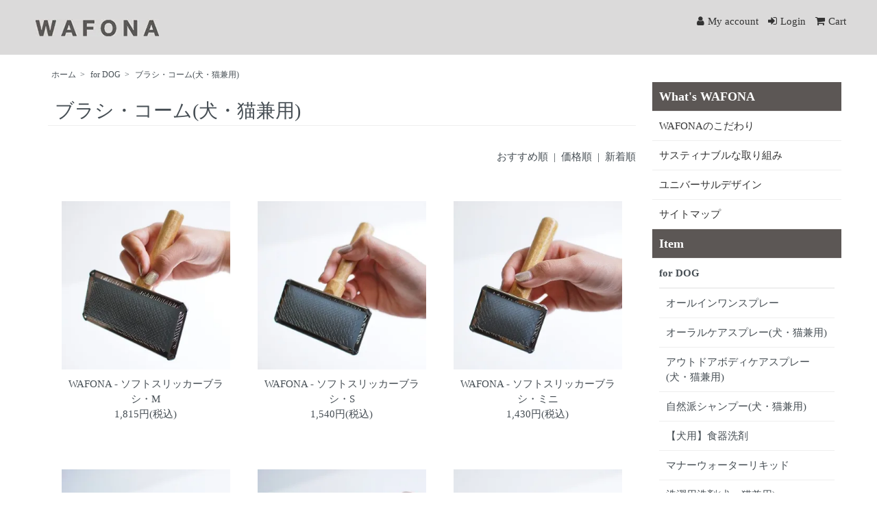

--- FILE ---
content_type: text/html; charset=EUC-JP
request_url: https://www.wafona.com/?mode=cate&cbid=2680388&csid=11&sort=n
body_size: 7528
content:
<!DOCTYPE html PUBLIC "-//W3C//DTD XHTML 1.0 Transitional//EN" "http://www.w3.org/TR/xhtml1/DTD/xhtml1-transitional.dtd">
<html xmlns:og="http://ogp.me/ns#" xmlns:fb="http://www.facebook.com/2008/fbml" xmlns:mixi="http://mixi-platform.com/ns#" xmlns="http://www.w3.org/1999/xhtml" xml:lang="ja" lang="ja" dir="ltr">
<head>
<meta http-equiv="content-type" content="text/html; charset=euc-jp" />
<meta http-equiv="X-UA-Compatible" content="IE=edge,chrome=1" />
<title>ブラシ・コーム(犬・猫兼用) - 100%植物成分の自然派。ペット用（犬・猫）スキンケア、シャンプー、スプレーを販売。WAFONA（ワフォナ）オンラインショップ</title>
<meta name="Keywords" content="ブラシ・コーム(犬・猫兼用),ペット消臭,除菌,ワフォナ,フィトンチッド,アルゴ,ペット口臭,ペットシャンプー,天然植物エキス" />
<meta name="Description" content="100％植物成分。ペットが舐めても安心・安全の消臭・除菌剤「ワフォナ」" />
<meta name="Author" content="株式会社STANDARD" />
<meta name="Copyright" content="株式会社STANDARD" />
<meta http-equiv="content-style-type" content="text/css" />
<meta http-equiv="content-script-type" content="text/javascript" />
<link rel="stylesheet" href="https://www.wafona.com/css/framework/colormekit.css" type="text/css" />
<link rel="stylesheet" href="https://www.wafona.com/css/framework/colormekit-responsive.css" type="text/css" />
<link rel="stylesheet" href="https://img20.shop-pro.jp/PA01300/138/css/16/index.css?cmsp_timestamp=20260108184434" type="text/css" />
<link rel="stylesheet" href="https://img20.shop-pro.jp/PA01300/138/css/16/product_list.css?cmsp_timestamp=20260108184434" type="text/css" />

<link rel="alternate" type="application/rss+xml" title="rss" href="https://www.wafona.com/?mode=rss" />
<link rel="alternate" media="handheld" type="text/html" href="https://www.wafona.com/?mode=cate&cbid=2680388&csid=11&sort=n" />
<link rel="shortcut icon" href="https://img20.shop-pro.jp/PA01300/138/favicon.ico?cmsp_timestamp=20251229055427" />
<script type="text/javascript" src="//ajax.googleapis.com/ajax/libs/jquery/1.7.2/jquery.min.js" ></script>
<meta property="og:title" content="ブラシ・コーム(犬・猫兼用) - 100%植物成分の自然派。ペット用（犬・猫）スキンケア、シャンプー、スプレーを販売。WAFONA（ワフォナ）オンラインショップ" />
<meta property="og:description" content="100％植物成分。ペットが舐めても安心・安全の消臭・除菌剤「ワフォナ」" />
<meta property="og:url" content="https://www.wafona.com?mode=cate&cbid=2680388&csid=11&sort=n" />
<meta property="og:site_name" content="100%植物成分の自然派。ペット用（犬・猫）スキンケア、シャンプー、スプレーを販売。WAFONA（ワフォナ）オンラインショップ" />
<meta property="og:image" content=""/>
<!-- Google Tag Manager -->
<script>(function(w,d,s,l,i){w[l]=w[l]||[];w[l].push({'gtm.start':
new Date().getTime(),event:'gtm.js'});var f=d.getElementsByTagName(s)[0],
j=d.createElement(s),dl=l!='dataLayer'?'&l='+l:'';j.async=true;j.src=
'https://www.googletagmanager.com/gtm.js?id='+i+dl;f.parentNode.insertBefore(j,f);
})(window,document,'script','dataLayer','GTM-MJKTHN74');</script>
<!-- End Google Tag Manager -->

<!-- Google tag (gtag.js) -->
<script async src="https://www.googletagmanager.com/gtag/js?id=G-72YQXQWJMP"></script>
<script>
  window.dataLayer = window.dataLayer || [];
  function gtag(){dataLayer.push(arguments);}
  gtag('js', new Date());

  gtag('config', 'G-72YQXQWJMP');
</script>
<script>
  var Colorme = {"page":"product_list","shop":{"account_id":"PA01300138","title":"100%\u690d\u7269\u6210\u5206\u306e\u81ea\u7136\u6d3e\u3002\u30da\u30c3\u30c8\u7528\uff08\u72ac\u30fb\u732b\uff09\u30b9\u30ad\u30f3\u30b1\u30a2\u3001\u30b7\u30e3\u30f3\u30d7\u30fc\u3001\u30b9\u30d7\u30ec\u30fc\u3092\u8ca9\u58f2\u3002WAFONA\uff08\u30ef\u30d5\u30a9\u30ca\uff09\u30aa\u30f3\u30e9\u30a4\u30f3\u30b7\u30e7\u30c3\u30d7"},"basket":{"total_price":0,"items":[]},"customer":{"id":null}};

  (function() {
    function insertScriptTags() {
      var scriptTagDetails = [];
      var entry = document.getElementsByTagName('script')[0];

      scriptTagDetails.forEach(function(tagDetail) {
        var script = document.createElement('script');

        script.type = 'text/javascript';
        script.src = tagDetail.src;
        script.async = true;

        if( tagDetail.integrity ) {
          script.integrity = tagDetail.integrity;
          script.setAttribute('crossorigin', 'anonymous');
        }

        entry.parentNode.insertBefore(script, entry);
      })
    }

    window.addEventListener('load', insertScriptTags, false);
  })();
</script>
<script async src="https://zen.one/analytics.js"></script>
</head>
<body>
<meta name="colorme-acc-payload" content="?st=1&pt=10028&ut=2680388,11&at=PA01300138&v=20260122181621&re=&cn=2446761d3005ab0268b76020d3cef0bb" width="1" height="1" alt="" /><script>!function(){"use strict";Array.prototype.slice.call(document.getElementsByTagName("script")).filter((function(t){return t.src&&t.src.match(new RegExp("dist/acc-track.js$"))})).forEach((function(t){return document.body.removeChild(t)})),function t(c){var r=arguments.length>1&&void 0!==arguments[1]?arguments[1]:0;if(!(r>=c.length)){var e=document.createElement("script");e.onerror=function(){return t(c,r+1)},e.src="https://"+c[r]+"/dist/acc-track.js?rev=3",document.body.appendChild(e)}}(["acclog001.shop-pro.jp","acclog002.shop-pro.jp"])}();</script>
<noscript><iframe src="https://www.googletagmanager.com/ns.html?id=GTM-MJKTHN74"
height="0" width="0" style="display:none;visibility:hidden"></iframe></noscript>



<link rel="stylesheet" href="https://maxcdn.bootstrapcdn.com/font-awesome/4.7.0/css/font-awesome.min.css">
<script type="text/javascript" src="https://ajax.googleapis.com/ajax/libs/jquery/1.11.0/jquery.min.js"></script>
<script type="text/javascript" src="https://img.shop-pro.jp/tmpl_js/73/jquery.tile.js"></script>
<script type="text/javascript" src="https://img.shop-pro.jp/tmpl_js/73/jquery.skOuterClick.js"></script>

<div class="header_color">

<div id="sp-header" class="visible-phone">
  <div class="toolbar">
    <ul class="toolbar__inner u-cf clearfix">
      <li class="toolbar__item toolbar__item--menu">
        <a href="" class="u-toggle">
          <div class="u-wrap">
            <i class="fa fa-bars fa-lg"></i><span>メニュー</span>
          </div>
        </a>
      </li>
      <li class="inline toolbar__item toolbar__item--cart">
        <a href="https://www.wafona.com/cart/proxy/basket?shop_id=PA01300138&shop_domain=wafona.com">
          <div class="u-wrap">
            <i class="fa fa-shopping-cart fa-lg"></i>
                          <span class="toolbar__item__count">0</span>
                      </div>
        </a>
      </li>
    </ul>
  </div>
  <div class="section section--shopname">
    <div class="section__inner">
      <h1 class="shopname">
        <a href="./"><img src="https://img20.shop-pro.jp/PA01300/138/PA01300138.jpg?cmsp_timestamp=20251229055427" alt="100%植物成分の自然派。ペット用（犬・猫）スキンケア、シャンプー、スプレーを販売。WAFONA（ワフォナ）オンラインショップ" /></a>
      </h1>
    </div>
  </div>
</div>



<div class="wrapper pad_t_20">
  
  <ul class="inline pull-right hidden-phone txt_r">
    <li>
      <a href="https://www.wafona.com/?mode=myaccount" class="txt_c_333"><i class="fa fa-user mar_r_5" aria-hidden="true"></i>My account</a>
    </li>
                  <li>
          <a href="https://www.wafona.com/?mode=login&shop_back_url=https%3A%2F%2Fwww.wafona.com%2F" class="txt_c_333"><i class="fa fa-sign-in  mar_r_5" aria-hidden="true"></i>Login</a>
        </li>
            <li>
        <a href="https://www.wafona.com/cart/proxy/basket?shop_id=PA01300138&shop_domain=wafona.com" class="txt_c_333"><i class="fa fa-shopping-cart  mar_r_5" aria-hidden="true"></i>Cart</a>
      </li>
      </ul>
  
</div>


<div class="pc-header hidden-phone">
  
    
  <div class="txt_20" style="padding-left:1%;"><a href="./"><img src="https://img20.shop-pro.jp/PA01300/138/PA01300138.jpg?cmsp_timestamp=20251229055427" alt="100%植物成分の自然派。ペット用（犬・猫）スキンケア、シャンプー、スプレーを販売。WAFONA（ワフォナ）オンラインショップ" /></a></div>

</div>

</div>
	

<div class="wrapper container mar_auto pad_t_20">
  <div class="row">
    <div id="contents" class="col col-lg-9 col-sm-12 mar_b_50">
      <div>
  
  <ul class="topicpath-nav inline txt_12">
    <li><a href="./">ホーム</a></li>
                  <li>&nbsp;&gt;&nbsp;<a href="?mode=cate&cbid=2680388&csid=0">for DOG</a></li>
            <li>&nbsp;&gt;&nbsp;<a href="?mode=cate&cbid=2680388&csid=11">ブラシ・コーム(犬・猫兼用)</a></li>      </ul>
  

  <h2 class="pad_l_10 mar_b_20 txt_28 txt_fwn bor_b_1">
          ブラシ・コーム(犬・猫兼用)
      </h2>

  
    

  
    

  
    

  
    <!--  -->
  

  
    

      
    <p class="txt_r mar_t_30 mar_b_30">
              <a href="?mode=cate&cbid=2680388&csid=11">おすすめ順</a>      &nbsp;|&nbsp;
              <a href="?mode=cate&cbid=2680388&csid=11&sort=p">価格順</a>      &nbsp;|&nbsp;
      新着順
          </p>
    

    <ul class="row unstyled">
              <li class="col col-xs-12 col-lg-4 productlist-unit pad_20 mar_b_30 txt_c">
          <a href="?pid=166590100">
                          <img src="https://img20.shop-pro.jp/PA01300/138/product/166590100_th.jpg?cmsp_timestamp=20220210144240" alt="WAFONA - ソフトスリッカーブラシ・M" class="show mar_auto mar_b_10" />
                      </a>
          <a href="?pid=166590100">WAFONA - ソフトスリッカーブラシ・M</a>
					<br>
                                            1,815円(税込)
                              </li>
              <li class="col col-xs-12 col-lg-4 productlist-unit pad_20 mar_b_30 txt_c">
          <a href="?pid=166590004">
                          <img src="https://img20.shop-pro.jp/PA01300/138/product/166590004_th.jpg?cmsp_timestamp=20220210143925" alt="WAFONA - ソフトスリッカーブラシ・S" class="show mar_auto mar_b_10" />
                      </a>
          <a href="?pid=166590004">WAFONA - ソフトスリッカーブラシ・S</a>
					<br>
                                            1,540円(税込)
                              </li>
              <li class="col col-xs-12 col-lg-4 productlist-unit pad_20 mar_b_30 txt_c">
          <a href="?pid=166589941">
                          <img src="https://img20.shop-pro.jp/PA01300/138/product/166589941_th.jpg?cmsp_timestamp=20220210143648" alt="WAFONA - ソフトスリッカーブラシ・ミニ" class="show mar_auto mar_b_10" />
                      </a>
          <a href="?pid=166589941">WAFONA - ソフトスリッカーブラシ・ミニ</a>
					<br>
                                            1,430円(税込)
                              </li>
              <li class="col col-xs-12 col-lg-4 productlist-unit pad_20 mar_b_30 txt_c">
          <a href="?pid=166589818">
                          <img src="https://img20.shop-pro.jp/PA01300/138/product/166589818_th.jpg?cmsp_timestamp=20220210143157" alt="WAFONA - 両目コーム・M" class="show mar_auto mar_b_10" />
                      </a>
          <a href="?pid=166589818">WAFONA - 両目コーム・M</a>
					<br>
                                            2,772円(税込)
                              </li>
              <li class="col col-xs-12 col-lg-4 productlist-unit pad_20 mar_b_30 txt_c">
          <a href="?pid=166588846">
                          <img src="https://img20.shop-pro.jp/PA01300/138/product/166588846_th.jpg?cmsp_timestamp=20220210135717" alt="WAFONA - 両目コーム・S" class="show mar_auto mar_b_10" />
                      </a>
          <a href="?pid=166588846">WAFONA - 両目コーム・S</a>
					<br>
                                            2,893円(税込)
                              </li>
              <li class="col col-xs-12 col-lg-4 productlist-unit pad_20 mar_b_30 txt_c">
          <a href="?pid=166588591">
                          <img src="https://img20.shop-pro.jp/PA01300/138/product/166588591_th.jpg?cmsp_timestamp=20220210134427" alt="WAFONA - コーム・ミニ" class="show mar_auto mar_b_10" />
                      </a>
          <a href="?pid=166588591">WAFONA - コーム・ミニ</a>
					<br>
                                            3,025円(税込)
                              </li>
          </ul>
    
    
    <div class="txt_c mar_t_50 mar_b_50">
      <ul class="inline">
        <li>
                      <span class="btn disabled">&laquo; Prev</span>
                  </li>
        <li>
                      <span class="btn disabled">Next &raquo;</span>
                  </li>
      </ul>
      <p>
        <b>6</b><span>商品中</span>&nbsp;<b>1-6</b><span>商品</span>
      </p>
    </div>
    
  
  
    

  
    

  
    

</div>

<script>
  $(window).load(function () {
    $('.productlist-unit').tile();
  });
  $(window).resize(function () {
    $('.productlist-unit').tile();
  });
</script>

      
            
    </div>
    <div id="side" class="col col-lg-3 col-sm-12 mar_t_20 mar_b_50">
      
            
      
      <div>
        <h3 class="pad_l_10 category_title" >What's WAFONA</h3>
        <ul class="unstyled bor_b_1 mar_b_0">
          
                                    <li class="pad_10 bor_t_1"><a href="https://www.wafona.com/?mode=f1" class="show txt_c_333">WAFONAのこだわり</a></li>
                          <li class="pad_10 bor_t_1"><a href="https://www.wafona.com/?mode=f2" class="show txt_c_333">サスティナブルな取り組み</a></li>
                          <li class="pad_10 bor_t_1"><a href="https://www.wafona.com/?mode=f3" class="show txt_c_333">ユニバーサルデザイン</a></li>
                          <li class="pad_10 bor_t_1"><a href="https://www.wafona.com/?mode=f9" class="show txt_c_333">サイトマップ</a></li>
                                
	            </ul>
          </div>
      
      
	          <div>
            <h3 class="pad_l_10 category_title">Item</h3>		
           <ul class="unstyled bor_b_1 mar_b_0">
                <li class="pad_10 bor_t_1">
      <a href="https://www.wafona.com/?mode=cate&cbid=2680388&csid=0"><b>for DOG</b></a>
              <ul class="unstyled bor_t_1 mar_t_10">          <li class="pad_10 bor_t_1">
            <a href="https://www.wafona.com/?mode=cate&cbid=2680388&csid=1">オールインワンスプレー</a>
          </li>
                                <li class="pad_10 bor_t_1">
            <a href="https://www.wafona.com/?mode=cate&cbid=2680388&csid=2">オーラルケアスプレー(犬・猫兼用)</a>
          </li>
                                <li class="pad_10 bor_t_1">
            <a href="https://www.wafona.com/?mode=cate&cbid=2680388&csid=3">アウトドアボディケアスプレー(犬・猫兼用)</a>
          </li>
                                <li class="pad_10 bor_t_1">
            <a href="https://www.wafona.com/?mode=cate&cbid=2680388&csid=4">自然派シャンプー(犬・猫兼用)</a>
          </li>
                                <li class="pad_10 bor_t_1">
            <a href="https://www.wafona.com/?mode=cate&cbid=2680388&csid=5">【犬用】食器洗剤</a>
          </li>
                                <li class="pad_10 bor_t_1">
            <a href="https://www.wafona.com/?mode=cate&cbid=2680388&csid=6">マナーウォーターリキッド</a>
          </li>
                                <li class="pad_10 bor_t_1">
            <a href="https://www.wafona.com/?mode=cate&cbid=2680388&csid=12">洗濯用洗剤(犬・猫兼用)</a>
          </li>
                                <li class="pad_10 bor_t_1">
            <a href="https://www.wafona.com/?mode=cate&cbid=2680388&csid=8">犬用セット・季節商品</a>
          </li>
                                <li class="pad_10 bor_t_1">
            <a href="https://www.wafona.com/?mode=cate&cbid=2680388&csid=9">ペット用石鹸(犬・猫兼用)</a>
          </li>
                                <li class="pad_10 bor_t_1">
            <a href="https://www.wafona.com/?mode=cate&cbid=2680388&csid=10">ペット用サプリメント(犬・猫兼用)</a>
          </li>
                                <li class="pad_10 bor_t_1">
            <a href="https://www.wafona.com/?mode=cate&cbid=2680388&csid=11">ブラシ・コーム(犬・猫兼用)</a>
          </li>
        </ul>          </li>
                <li class="pad_10 bor_t_1">
      <a href="https://www.wafona.com/?mode=cate&cbid=2680389&csid=0"><b>for CAT</b></a>
              <ul class="unstyled bor_t_1 mar_t_10">          <li class="pad_10 bor_t_1">
            <a href="https://www.wafona.com/?mode=cate&cbid=2680389&csid=1">【猫用】オールインワンスプレー</a>
          </li>
                                <li class="pad_10 bor_t_1">
            <a href="https://www.wafona.com/?mode=cate&cbid=2680389&csid=2">【猫用】食器洗剤</a>
          </li>
                                <li class="pad_10 bor_t_1">
            <a href="https://www.wafona.com/?mode=cate&cbid=2680389&csid=3">猫用セット・季節商品</a>
          </li>
        </ul>          </li>
                <li class="pad_10 bor_t_1">
      <a href="https://www.wafona.com/?mode=cate&cbid=2680390&csid=0"><b>DEOLAND</b></a>
              <ul class="unstyled bor_t_1 mar_t_10">          <li class="pad_10 bor_t_1">
            <a href="https://www.wafona.com/?mode=cate&cbid=2680390&csid=1">スプレー</a>
          </li>
                                <li class="pad_10 bor_t_1">
            <a href="https://www.wafona.com/?mode=cate&cbid=2680390&csid=2">置型ジェル</a>
          </li>
        </ul>          </li>
  </ul>
          </div>
      
			
      
            
      <div>
        <h3 class="pad_l_10 category_title" >Shopping guide</h3>
        <ul class="unstyled bor_b_1 mar_b_0">
          					<li class="pad_10 bor_t_1"><a href="https://www.wafona.com/?mode=f4" class="show txt_c_333">WAFONAポイントについて</a></li>
          <li class="pad_10 bor_t_1"><a href="https://www.wafona.com/?mode=sk#payment" class="show txt_c_333">お支払い方法について</a></li>		
          <li class="pad_10 bor_t_1"><a href="https://www.wafona.com/?mode=sk#delivery" class="show txt_c_333">配送方法・送料について</a></li>		
          <li class="pad_10 bor_t_1"><a href="https://www.wafona.com/?mode=sk#cancel" class="show txt_c_333">返品について</a></li>		
	            </ul>
          </div>		
     
      <div>
        <h3 class="pad_l_10 category_title" >Other</h3>
        <ul class="unstyled bor_b_1 mar_b_0">
					<li class="pad_10 bor_t_1"><a href="https://www.wafona.com/?mode=f5" class="show txt_c_333">Ｑ＆Ａ</a></li>
					<li class="pad_10 bor_t_1"><a href="https://www.wafona.com/?mode=f6" class="show txt_c_333">Review</a></li>
					<li class="pad_10 bor_t_1"><a href="https://www.wafona.com/?mode=f7" class="show txt_c_333">News</a></li>
					<li class="pad_10 bor_t_1"><a href="https://www.paddy-wafona.com" class="show txt_c_333" target="_blank">Paddy by WAFONA</a></li>
					<li class="pad_10 bor_t_1"><a href="https://wafona.shop-pro.jp/customer/inquiries/new" class="show txt_c_333">Contact</a></li>
	            </ul>
          </div>
     
     
      <div>
        <h3 class="pad_l_10 category_title" >Mail Magazine</h3>
        <ul class="unstyled bor_b_1 mar_b_0">
					<li class="pad_10 bor_t_1"><a href="https://wafona.shop-pro.jp/customer/newsletter/subscriptions/new" class="show txt_c_333">メルマガ登録・解除</a></li>
	            </ul>
          </div>
     
     
      <div>
        <h3 class="pad_l_10 category_title" >My Account</h3>
        <ul class="unstyled bor_b_1 mar_b_0">
					                          					<li class="pad_10 bor_t_1"><a href="https://www.wafona.com/customer/signup/new" class="show txt_c_333">会員登録</a></li>
															<li class="pad_10 bor_t_1"><a href="https://www.wafona.com/?mode=login&shop_back_url=https%3A%2F%2Fwww.wafona.com%2F" class="show txt_c_333">ログイン</a></li>
					          	            </ul>
          </div>
     
			
      <div>
        <h3 class="pad_l_10 category_title" >Social Media</h3>
        <ul class="unstyled bor_b_1 mar_b_50">
					<li class="pad_10 bor_t_1"><a href="https://www.instagram.com/wafona_official/" class="show txt_c_333" target="_blank">Instagram</a></li>
 					<li class="pad_10 bor_t_1"><a href="https://www.facebook.com/STANDARD.WAFONA" class="show txt_c_333" target="_blank">Facebook</a></li>
 					<li class="pad_10 bor_t_1"><a href="https://twitter.com/WAFONAONLINE" class="show txt_c_333" target="_blank">Twitter</a></li>
	            </ul>
          </div>
      
 
      <form action="https://www.wafona.com/" method="get" class="mar_b_50" id="srch">
        <input type="hidden" name="mode" value="srh" />
        <select name="cid" class="mar_b_10">
          <option value="">カテゴリーを選択</option>
                      <option value="2680388,0">for DOG</option>
                      <option value="2680389,0">for CAT</option>
                      <option value="2680390,0">DEOLAND</option>
                  </select>
        <input type="text" name="keyword" value="" />
        <button class="btn btn-xs"><i class="icon-lg-b icon-search va-35"></i></button>
      </form>

					

      			
			
    </div>
  </div>
</div>


  <div id="footer" class="pad_v_30 bor_t_1 txt_c">
    <ul class="inline container">
      <li><a href="./">HOME</a></li>
      <li><a href="https://www.wafona.com/?mode=privacy">プライバシーポリシー</a></li>
      <li><a href="https://www.wafona.com/?mode=sk#info">特定商取引法に基づく表記</a></li>
      <li><a href="https://www.wafona.com/?mode=f9">サイトマップ</a></li>
    </ul>
    <address>Copyright &#169; WAFONA. All Rights Reserved.</address>
  </div>



<div id="drawer" class="drawer">
  
  <div class="drawer__item drawer__item--close">
    <a href="" class="u-close">
      <i class="icon-lg-b icon-close"></i>
    </a>
  </div> 
  
  
  <div class="drawer__item">
  <div class="drawer__item__name">
      <form action="./" method="GET">
        <input type="hidden" name="mode" value="srh" />
        <input type="text" name="keyword" placeholder="なにかお探しですか？" class="keyword keyword--small" />
        <button class="button button--blue button--small"><span>検索</span></button>
      </form>
    </div>
  </div>
  

  <div class="drawer__item">
    <a href="./" class="drawer__item__name">
      <span class="drawer__item__name__icon--left"><i class="fa fa-home fa-fw fa-lg"></i></span>
      <span class="drawer__item__name__text">ホームへ戻る</span>
      <span class="drawer__item__name__icon--right"><i class="fa fa-chevron-right fa-fw"></i></span>
    </a>
  </div>
	

            <div class="drawer__item drawer__item--accordion u-accordion">
        <a class="drawer__item__name u-accordion__name">
          <span class="drawer__item__name__icon--left"><i class="fa fa-leaf fa-fw" aria-hidden="true"></i></span>
          <span class="drawer__item__name__text">What's WAFONA</span>
          <span class="drawer__item__name__icon--right"><i class="fa fa-chevron-down fa-fw"></i></span>
        </a>
        <ul>
              <li class="linklist__item">
            <a href="https://www.wafona.com/?mode=f1">
              <span class="linklist__item__text">WAFONAのこだわり</span>
            </a>
          </li>
                    <li class="linklist__item">
            <a href="https://www.wafona.com/?mode=f2">
              <span class="linklist__item__text">サスティナブルな取り組み</span>
            </a>
          </li>
                    <li class="linklist__item">
            <a href="https://www.wafona.com/?mode=f3">
              <span class="linklist__item__text">ユニバーサルデザイン</span>
            </a>
          </li>
                    <li class="linklist__item">
            <a href="https://www.wafona.com/?mode=f9">
              <span class="linklist__item__text">サイトマップ</span>
            </a>
          </li>
            </ul>
      </div>
      



      <div class="drawer__item drawer__item--accordion u-accordion">
        <a class="drawer__item__name u-accordion__name">
          <span class="drawer__item__name__icon--left"><i class="fa fa-paw fa-fw" aria-hidden="true"></i></span>
          <span class="drawer__item__name__text">Item</span>
          <span class="drawer__item__name__icon--right"><i class="fa fa-chevron-down fa-fw"></i></span>
        </a>
<ul>
<ol>
<li class="linklist__item"><a href="https://www.wafona.com/?mode=cate&csid=0&cbid=2680388"><b>for DOG</b></a></li>
</ol>
<ol>
<li class="linklist__item"><a href="https://www.wafona.com/?mode=cate&cbid=2680388&csid=1">　オールインワンスプレー</a></li>
<li class="linklist__item"><a href="https://www.wafona.com/?mode=cate&cbid=2680388&csid=2">　オーラルケアスプレー(犬・猫兼用)</a></li>
<li class="linklist__item"><a href="https://www.wafona.com/?mode=cate&cbid=2680388&csid=3">　アウトドアボディケアスプレー</a></li>
<li class="linklist__item"><a href="https://www.wafona.com/?mode=cate&cbid=2680388&csid=4">　自然派シャンプー(犬・猫兼用)</a></li>
<li class="linklist__item"><a href="https://www.wafona.com/?mode=cate&cbid=2680388&csid=5">　【犬用】食器洗剤</a></li>
<li class="linklist__item"><a href="https://www.wafona.com/?mode=cate&cbid=2680388&csid=6">　マナーウォーターリキッド</a></li>
<li class="linklist__item"><a href="https://www.wafona.com/?mode=cate&cbid=2680388&csid=12">　洗濯用洗剤(犬・猫兼用)</a></li>
<li class="linklist__item"><a href="https://www.wafona.com/?mode=cate&cbid=2680388&csid=8">　犬用セット・季節商品</a></li>
<li class="linklist__item"><a href="https://www.wafona.com/?mode=cate&cbid=2680388&csid=9">　ペット用石鹸(犬・猫兼用)</a></li>
<li class="linklist__item"><a href="https://www.wafona.com/?mode=cate&cbid=2680388&csid=10">　ペット用サプリメント(犬・猫兼用)</a></li>
<li class="linklist__item"><a href="https://www.wafona.com/?mode=cate&cbid=2680388&csid=11">　ブラシ・コーム(犬・猫兼用)</a></li>
</ol>
<ol>
<li class="linklist__item"><a href="https://www.wafona.com/?mode=cate&csid=0&cbid=2680389"><b>for CAT</b></a></li>
</ol>
<ol>
<li class="linklist__item"><a href="https://www.wafona.com/?mode=cate&cbid=2680389&csid=1">　【猫用】オールインワンスプレー</a></li>
<li class="linklist__item"><a href="https://www.wafona.com/?mode=cate&cbid=2680389&csid=2">　【猫用】食器洗剤</a></li>
<li class="linklist__item"><a href="https://www.wafona.com/?mode=cate&cbid=2680389&csid=3">　猫用セット・季節商品</a></li>
</ol>
<ol>
<li class="linklist__item"><a href="https://www.wafona.com/?mode=cate&csid=0&cbid=2680390"><b>DEOLAND</b></a></li>
</ol>
<ol>
<li class="linklist__item"><a href="https://www.wafona.com/?mode=cate&cbid=2680390&csid=1">　スプレー</a></li>
<li class="linklist__item"><a href="https://www.wafona.com/?mode=cate&cbid=2680390&csid=2">　置型ジェル</a></li>
</ol>
</ul>	
</div>

	

      <div class="drawer__item drawer__item--accordion u-accordion">
        <a class="drawer__item__name u-accordion__name">
          <span class="drawer__item__name__icon--left"><i class="fa fa-shopping-cart fa-fw" aria-hidden="true"></i></span>
          <span class="drawer__item__name__text">Shopping guide</span>
          <span class="drawer__item__name__icon--right"><i class="fa fa-chevron-down fa-fw"></i></span>
        </a>
<ul>
<li class="linklist__item"><a href="https://www.wafona.com/?mode=f4">WAFONAポイントについて</a></li>
<li class="linklist__item"><a href="https://www.wafona.com/?mode=sk#payment">お支払い方法について</a></li>
	<li class="linklist__item"><a href="https://www.wafona.com/?mode=sk#delivery">配送方法・送料について</a></li>
<li class="linklist__item"><a href="https://www.wafona.com/?mode=sk#cancel">返品について</a></li>
</ul>	
</div>

	

      <div class="drawer__item drawer__item--accordion u-accordion">
        <a class="drawer__item__name u-accordion__name">
          <span class="drawer__item__name__icon--left"><i class="fa fa-file fa-fw" aria-hidden="true"></i></span>
          <span class="drawer__item__name__text">Other</span>
          <span class="drawer__item__name__icon--right"><i class="fa fa-chevron-down fa-fw"></i></span>
        </a>
<ul>
<li class="linklist__item"><a href="https://www.wafona.com/?mode=f5">Ｑ＆Ａ</a></li>
<li class="linklist__item"><a href="https://www.wafona.com/?mode=f6">Review</a></li>
<li class="linklist__item"><a href="https://www.wafona.com/?mode=f7">News</a></li>
<li class="linklist__item"><a href="https://www.wafona.com/?mode=f8">Column</a></li>
</ul>	
</div>

	

<div class="drawer__item drawer__item--accordion u-accordion">
        <a class="drawer__item__name u-accordion__name">
          <span class="drawer__item__name__icon--left"><i class="fa fa-paper-plane fa-fw" aria-hidden="true"></i></span>
          <span class="drawer__item__name__text">Mail Magazine</span>
          <span class="drawer__item__name__icon--right"><i class="fa fa-chevron-down fa-fw"></i></span>
        </a>
<ul>
<li class="linklist__item"><a href="https://wafona.shop-pro.jp/customer/newsletter/subscriptions/new">メルマガ登録・解除</a></li>
</ul>	
</div>


  <div class="drawer__item drawer__item--accordion u-accordion">
    <a class="drawer__item__name u-accordion__name">
      <span class="drawer__item__name__icon--left"><i class="fa fa-user fa-fw fa-lg"></i></span>
      <span class="drawer__item__name__text">アカウント</span>
      <span class="drawer__item__name__icon--right"><i class="fa fa-chevron-down fa-fw"></i></span>
    </a>
    <ul style="display: none;">
      <li class="linklist__item">
        <a href="https://www.wafona.com/customer/signup/new">
          <span class="linklist__item__text">会員登録</span>
        </a>
      </li>
      <li class="linklist__item">
        <a href="https://www.wafona.com/?mode=login&shop_back_url=https%3A%2F%2Fwww.wafona.com%2F">
          <span class="linklist__item__text">ログイン</span>
        </a>
      </li>
    </ul>
  </div>
	
	

<div class="drawer__item drawer__item--accordion u-accordion">
        <a class="drawer__item__name u-accordion__name">
          <span class="drawer__item__name__icon--left"><i class="fa fa-link fa-fw" aria-hidden="true"></i></span>
          <span class="drawer__item__name__text">Social Media</span>
          <span class="drawer__item__name__icon--right"><i class="fa fa-chevron-down fa-fw"></i></span>
        </a>
<ul>
<li class="linklist__item"><a href="https://www.instagram.com/wafona_official/" class="show txt_c_333" target="_blank">Instagram</a></li>
<li class="linklist__item"><a href="https://www.facebook.com/STANDARD.WAFONA" class="show txt_c_333" target="_blank">Facebook</a></li>
<li class="linklist__item"><a href="https://twitter.com/WAFONAONLINE" class="show txt_c_333" target="_blank">Twitter</a></li>
</ul>	
</div>
 
	
  
    

  <div class="drawer__item">
    <a href="https://wafona.shop-pro.jp/customer/inquiries/new" class="drawer__item__name">
      <span class="drawer__item__name__icon--left"><i class="fa fa-envelope fa-fw fa-lg"></i></span>
      <span class="drawer__item__name__text">お問い合わせ</span>
      <span class="drawer__item__name__icon--right"><i class="fa fa-chevron-right fa-fw"></i></span>
    </a>
  </div>


</div>


<div id="overlay" class="overlay" style="display: none;"></div>



<script type="text/javascript">
  // viewport
  var viewport = document.createElement('meta');
  viewport.setAttribute('name', 'viewport');
  viewport.setAttribute('content', 'width=device-width, initial-scale=1.0, maximum-scale=1.0');
  document.getElementsByTagName('head')[0].appendChild(viewport);
	
	$(function () {
    function window_size_switch_func() {
      if($(window).width() >= 768) {
        // product option switch -> table
        $('#prd-opt-table').html($('.prd-opt-table').html());
        $('#prd-opt-table table').addClass('table table-bordered');
        $('#prd-opt-select').empty();
      } else {
        // product option switch -> select
        $('#prd-opt-table').empty();
        if($('#prd-opt-select > *').size() == 0) {
          $('#prd-opt-select').append($('.prd-opt-select').html());
        }
      }
    }
    window_size_switch_func();
    $(window).load(function () {
      $('.history-unit').tile();
    });
    $(window).resize(function () {
      window_size_switch_func();
      $('.history-unit').tile();
    });
  });
</script>



<script  type="text/javascript">
// ドロワーメニュー
$(function(){
  var $content = $('#wrapper'),
  $drawer = $('#drawer'),
  $button = $('.u-toggle'),
  isOpen = false;
  $button.on('touchstart click', function () {
    if(isOpen) {
      $drawer.removeClass('open');
      $content.removeClass('open');
      isOpen = false;
    } else {
      $drawer.addClass('open');
      $content.addClass('open');
      isOpen = true;
    }
    $("#overlay").fadeIn("fast");
    return false;
  });
  $('.u-close, #overlay').on('touchstart click', function (e) {
    e.stopPropagation();
    if(isOpen) {
      e.preventDefault();
      $drawer.removeClass('open');
      $content.removeClass('open');
      $("#overlay").fadeOut("fast");
      isOpen = false;
    }
  });
});

// アコーディオンメニュー
$(function(){
  $('.u-accordion ul').hide();
  $('.u-accordion .u-accordion__name').click(function(e){
    $(this).toggleClass("u-ac--active");
    $(this).find(".fa-chevron-down").toggleClass("fa-rotate-180");
    $(this).next("ul").slideToggle('fast');
  });
});
</script><script type="text/javascript" src="https://www.wafona.com/js/cart.js" ></script>
<script type="text/javascript" src="https://www.wafona.com/js/async_cart_in.js" ></script>
<script type="text/javascript" src="https://www.wafona.com/js/product_stock.js" ></script>
<script type="text/javascript" src="https://www.wafona.com/js/js.cookie.js" ></script>
<script type="text/javascript" src="https://www.wafona.com/js/favorite_button.js" ></script>
</body></html>

--- FILE ---
content_type: text/css
request_url: https://img20.shop-pro.jp/PA01300/138/css/16/index.css?cmsp_timestamp=20260108184434
body_size: 15320
content:
@charset "euc-jp";

html {
    font-size: 62.5%;
    line-height: normal;
}

body {
  background-color: #fff;
  background-image: url(https://img.shop-pro.jp/tmpl_img/73/bg.gif);
  color: #464e54;
  font-family: 游明朝,"Yu Mincho",YuMincho,"Hiragino Mincho ProN","Hiragino Mincho Pro",HGS明朝E,メイリオ,Meiryo,serif;
  font-size: 1.5rem;
    -webkit-font-smoothing: antialiased;
    -webkit-font-feature-settings: "palt";
    font-feature-settings: "palt";
}

p {
  line-height: 2;
}

a {
  color: #464e54;
}

a:hover {
  color:#5e5e5e;
}

h3.blue {
  color: #597ba3;
}

.menu_box {
	width: 100%;
	text-align: right;
}

/* ドロップダウンメニュー */
.dropmenu {
  *zoom: 1;
  list-style-type: none;
  position: relative;
  z-index: 1000;
}

.dropmenu li a {
  display: block;
  line-height: 1;
}

.dropmenu li:hover ul {
  display: block;
}

.dropmenu li ul {
  display: none;
  list-style: none;
  position: absolute;
  top: 100%;
  left: 0;
  margin: 0;
  padding: 0;
  padding-top: 10px;
  width: 100%;
}

.dropmenu li {
  position: relative;
  margin: 0;
  padding: 0;
}

.dropmenu li ul li {
  width: 100%;
  background-color: #fff;
  padding: 0.5em 1em;
  text-align: left;
  border-bottom: 1px solid #eee;
  border-right: 1px solid #eee;
  border-left: 1px solid #eee;
}

/* colormekit.cssの上書き */
.btn:hover,
.btn:focus,
.btn:active,
.btn.active,
.btn.disabled,
.btn[disabled] {
  background-color: #adb7a0;
  color: #ffffff;
}

.btn {
  border-radius: 0;
}

.btn-xlg,
.btn-sm,
.btn-xs {
  border-radius: 0;
}

.btn-xs {
  padding-top: 2px;
  padding-bottom: 2px;
}

select {
  border-radius: 0;
}

input[type="text"] {
  border: 1px solid #ccc;
  border-radius: 0;
  -webkit-appearance: none;
}

/* bxSlider */
.bx-wrapper .bx-pager {
  bottom: 20px !important;
}

.bx-wrapper .bx-viewport {
  -moz-box-shadow: none !important;
  -webkit-box-shadow: none !important;
  box-shadow: none !important;
  border: none !important;
  left: 0 !important;
}

.bx-wrapper .bx-pager.bx-default-pager a {
  -moz-border-radius: 0 !important;
  -webkit-border-radius: 0 !important;
  border-radius: 0 !important;
  width: 32px !important;
  height: 4px !important;
}

/*
 * layout
 */
.header_color {
  background-color: #dbdada;
}

.wrapper {
  max-width: 1200px;
  margin: 0 auto;
}

.pc-header {
  padding: 0.5em 0 1.8em 0;
  margin: 0 auto;
  max-width: 1200px;
}

#footer {
  background-color: #ffffff;
  color: #666;
}

#footer a {
  color: #666;
}

address {
  margin-top: 15px;
  margin-bottom: 0;
}

/*
 * contents
 */

#contents {
  float: left;
  padding-left: 30px;
}

#contents .topicpath-nav {
  margin-bottom: 5px;
}

#contents .topicpath-nav li {
  padding: 0;
}

#contents .topicpath-nav a {
  margin-left: 5px;
}

/*
 * side
 */
/*
#side .unstyled img {
  display: block;
  margin-bottom: 5px;
}*/
h3.category_title {
  background-color: #5c5755;
  color: #ffffff;
  margin: 0;
  padding-top: 8px;
  padding-bottom: 8px;
}

/* スマホ用ドロワーメニュー */
.drawer.open {
  left: 0;
}

.drawer {
  position: fixed;
  top: 0;
  left: -280px;
  z-index: 9999;
  overflow-x: hidden;
  overflow-y: auto;
  -webkit-overflow-scrolling: touch;
  width: 280px;
  height: 100%;
  background: #fff;
  color: #212121;
  -moz-transition-property: all;
  -o-transition-property: all;
  -webkit-transition-property: all;
  transition-property: all;
  -moz-transition-duration: 0.3s;
  -o-transition-duration: 0.3s;
  -webkit-transition-duration: 0.3s;
  transition-duration: 0.3s;
}

.drawer__item--close {
  padding: 20px;
  text-align: right;
}

.drawer__item {
  border-bottom: 1px solid #e0e0e0;
}

.drawer__item--close a {
  color: #212121;
}

.drawer__item__name {
  font-size: 100%;
  font-weight: normal;
  display: table;
  line-height: 1;
  clear: both;
  width: 100%;
  margin: 0;
  padding: 30px 20px;
  color: #212121;
  -moz-box-sizing: border-box;
  -webkit-box-sizing: border-box;
  box-sizing: border-box;
}

.drawer__item__name__icon--left {
  width: 15%;
  display: table-cell;
  vertical-align: middle;
}

.drawer__item__name__text {
  width: 70%;
  vertical-align: middle;
}

.drawer__item__name__icon--right {
  width: 10%;
  display: table-cell;
  vertical-align: middle;
  text-align: right;
}

.overlay {
  position: fixed;
  z-index: 2000;
  top: 0;
  left: 0;
  display: none;
  width: 100%;
  height: 120%;
  background-color: rgba(0, 0, 0, 0.75);
}

.drawer__item--accordion ul {
  margin: 0;
  padding: 15px 0;
  list-style: none;
}

.linklist__item {
  border-bottom: solid 1px #e0e0e0;
  list-style: none;
}

.drawer__item--accordion .linklist__item {
  border: none;
}

.linklist__item a {
  display: table;
  -moz-box-sizing: border-box;
  -webkit-box-sizing: border-box;
  box-sizing: border-box;
  width: 100%;
  height: auto;
  padding: 20px;
  color: #212121;
}

.drawer__item--accordion .linklist__item a {
  padding: 10px 20px;
}

.linklist__item__text {
  width: 80%;
  height: auto;
}

.linklist__item a span {
  display: table-cell;
  vertical-align: middle;
}

.u-ac--active {
  border-bottom: 1px solid #e0e0e0;
}

/* スマホ */
.toolbar {
  border-bottom: solid 1px #e0e0e0;
  position: fixed;
  top: 0;
  right: 0;
  width: 100%;
  background-color: #fff;
  z-index: 1000;
}

.toolbar__inner {
  margin: 0;
  padding: 0;
}

.toolbar__item {
  list-style: none;
  text-align: center;
  -moz-box-sizing: border-box;
  -webkit-box-sizing: border-box;
  box-sizing: border-box;
}

.toolbar__item--menu {
  float: left;
}

.toolbar__item--menu span {
  margin: 0 0 0 8px;
  vertical-align: middle;
  font-size: 85.71429%;
  font-weight: bold;
}

.toolbar__item--cart {
  float: right;
}

.toolbar__item a {
  color: #212121;
  padding: 0 20px;
  height: 60px;
  display: table;
}

.u-wrap {
  text-align: center;
  vertical-align: middle;
  zoom: 1;
}

.toolbar__item a .u-wrap {
  display: table-cell;
}

.toolbar__item a i {
  vertical-align: middle;
}

.toolbar__item--cart .toolbar__item__count {
  font-weight: bold;
  margin: 0 0 0 4px;
  vertical-align: middle;
}

.section--shopname {
  padding-top: 80px;
}

.section__inner {
  padding: 10px;
}

.section__inner form,
.drawer__item__name form {
  margin-bottom: 0;
}

.shopname {
  text-align: center;
  margin: 0;
  font-size: 114.28571%;
}

.shopname a {
  font-weight: bold;
  color: #212121;
  display: block;
}

.section {
  border-bottom: solid 0px #e0e0e0;
}

input[type="text"].keyword {
  font-size: 85.71429%;
  background: #fff;
  color: #212121;
  padding: 0 10px;
  -moz-box-sizing: border-box;
  -webkit-box-sizing: border-box;
  box-sizing: border-box;
  border: 1px solid #ccc;
}

input[type="text"].keyword--small {
  width: 72%;
  height: 44px;
}

.button--blue {
  background: #333;
  color: #fff;
}

.button--small {
  font-size: 100%;
  padding: 15px 0;
  width: 25%;
  line-height: 1;
  border: none;
}

.section--search .button {
  float: right;
}

/*
 * temp
 */

/* font */
.txt_l {
  text-align: left;
}

.txt_c {
  text-align: center;
}

.txt_r {
  text-align: right;
}

.txt_fwn {
  font-weight: normal;
}

.txt_fwb {
  font-weight: bold;
}

.txt_10 {
  font-size: 10px;
}

.txt_12 {
  font-size: 12px;
}

.txt_14 {
  font-size: 14px;
}

.txt_16 {
  font-size: 16px;
}

.txt_18 {
  font-size: 18px;
}

.txt_20 {
  font-size: 20px;
}

.txt_24 {
  font-size: 24px;
}

.txt_28 {
  font-size: 28px;
}

.txt_c_333 {
  color: #333;
}
.txt_c_blue {
  color: #597ba3;
}
.txt_c_red {
  color: #c86c6c;
}

/* background */
.bgc_gray {
  background-color: #f1f1f1;
}
.bgc_blue {
  background-color: #cfe1f6;
}
.bgc_red {
  background-color: #fbdbdb;
}
/* margin */
.mar_auto {
  margin: 0 auto;
}

.mar_0 {
  margin: 0;
}

.mar_t_0 {
  margin-top: 0;
}

.mar_r_0 {
  margin-right: 0;
}

.mar_b_0 {
  margin-bottom: 0;
}

.mar_l_0 {
  margin-left: 0;
}

.mar_5 {
  margin: 5px;
}

.mar_t_5 {
  margin-top: 5px;
}

.mar_r_5 {
  margin-right: 5px;
}

.mar_b_5 {
  margin-bottom: 5px;
}

.mar_l_5 {
  margin-left: 5px;
}

.mar_t_10 {
  margin-top: 10px;
}

.mar_r_10 {
  margin-right: 10px;
}

.mar_b_10 {
  margin-bottom: 10px;
}

.mar_l_10 {
  margin-left: 10px;
}

.mar_t_20 {
  margin-top: 20px;
}

.mar_r_20 {
  margin-right: 20px;
}

.mar_b_20 {
  margin-bottom: 20px;
}

.mar_l_20 {
  margin-left: 20px;
}

.mar_t_30 {
  margin-top: 30px;
}

.mar_r_30 {
  margin-right: 30px;
}

.mar_b_30 {
  margin-bottom: 30px;
}

.mar_l_30 {
  margin-left: 30px;
}

.mar_t_50 {
  margin-top: 50px;
}

.mar_r_50 {
  margin-right: 50px;
}

.mar_b_50 {
  margin-bottom: 50px;
}

.mar_l_50 {
  margin-left: 50px;
}

/* padding */
.pad_v_10 {
  padding: 10px 0;
}

.pad_v_20 {
  padding: 20px 0;
}

.pad_v_30 {
  padding: 30px 0;
}

.pad_0 {
  padding: 0;
}

.pad_t_0 {
  padding-top: 0;
}

.pad_r_0 {
  padding-right: 0;
}

.pad_b_0 {
  padding-bottom: 0;
}

.pad_l_0 {
  padding-left: 0;
}

.pad_5 {
  padding: 5px;
}

.pad_t_5 {
  padding-top: 5px;
}

.pad_r_5 {
  padding-right: 5px;
}

.pad_b_5 {
  padding-bottom: 5px;
}

.pad_l_5 {
  padding-left: 5px;
}

.pad_10 {
  padding: 10px;
}

.pad_t_10 {
  padding-top: 10px;
}

.pad_r_10 {
  padding-right: 10px;
}

.pad_b_10 {
  padding-bottom: 10px;
}

.pad_l_10 {
  padding-left: 10px;
}

.pad_20 {
  padding: 20px;
}

.pad_t_20 {
  padding-top: 20px;
}

.pad_r_20 {
  padding-right: 20px;
}

.pad_b_20 {
  padding-bottom: 20px;
}

.pad_l_20 {
  padding-left: 20px;
}

.pad_30 {
  padding: 30px
}

.pad_t_30 {
  padding-top: 30px;
}

.pad_r_30 {
  padding-right: 30px;
}

.pad_b_30 {
  padding-bottom: 30px;
}

.pad_l_30 {
  padding-left: 30px;
}

.pad_t_50 {
  padding-top: 50px;
}

/* border */
.bor_t_1 {
  border-top: 1px solid #eee;
}

.bor_r_1 {
  border-right: 1px solid #eee;
}

.bor_b_1 {
  border-bottom: 1px solid #eee;
}

.bor_l_1 {
  border-left: 1px solid #eee;
}

/* vertical align */
.va-10 {
  vertical-align: -10%;
}

.va-20 {
  vertical-align: -20%;
}

.va-30 {
  vertical-align: -30%;
}

.va-35 {
  vertical-align: -35%;
}

.va-40 {
  vertical-align: -40%;
}

  /* 新規CSS */
.product-list__text {
  display: block;
  text-align: left;
}
.product-list__expl {
  margin: 10px 0 0;
  font-size: 0.71429em;
}
.soldout {
  color: #ff3333;
  font-weight: bold;
}
  /* 新規CSS */

@media (max-width: 980px) {

  /* ~980px */
  #base_gmoWrapp,
  #gmo_CMSPbar {
    overflow: hidden;
    min-width: 100% !important;
    width: 100% !important;
  }
}

@media (max-width: 768px) {

  /* ~768px */
  #contents {
    padding-left: 0;
  }
  .top_free {
    display: flex;
}
  .free_item_l {
    width: 50%;
    margin-right: 15px;
    margin-top: -10px;
}
  .free_item_r {
    width: 50%;
}
}

@media (max-width: 480px) {
  /* ~480px */
}



/*
 * icons
 */
.icon-user {
  background-position: -208px 0px;
}

.icon-lg-b.icon-user {
  background-position: -312px 0px;
}

.icon-adduser {
  background-position: -240px 0px;
}

.icon-lg-b.icon-adduser {
  background-position: -360px 0px;
}

.icon-login {
  background-position: -48px -80px;
}

.icon-lg-b.icon-login {
  background-position: -72px -120px;
}

.icon-logout {
  background-position: -32px -80px;
}

.icon-lg-b.icon-logout {
  background-position: -48px -120px;
}

.icon-home {
  background-position: -176px -16px;
}

.icon-lg-b.icon-home {
  background-position: -264px -24px;
}

.icon-mail {
  background-position: -64px 0px;
}

.icon-lg-b.icon-mail {
  background-position: -96px 0px;
}

.icon-pencil {
  background-position: -96px 0px;
}

.icon-lg-b.icon-pencil {
  background-position: -144px 0px;
}

.icon-help {
  background-position: -272px -80px;
}

.icon-lg-b.icon-help {
  background-position: -408px -120px;
}

.icon-cart {
  background-position: -176px -64px;
}

.icon-lg-b.icon-cart {
  background-position: -264px -96px;
}

.icon-search {
  background-position: -208px -16px;
}

.icon-lg-b.icon-search {
  background-position: -312px -24px;
}

.icon-chevron_up {
  background-position: -0px -144px;
}

.icon-lg-b.icon-chevron_up {
  background-position: -0px -216px;
}

.icon-chevron_down {
  background-position: -352px -128px;
}

.icon-lg-b.icon-chevron_down {
  background-position: -528px -192px;
}

.icon-close {
  background-position: -80px -80px;
}

.icon-lg-b.icon-close {
  background-position: -120px -120px;
}

.icon-b,
.icon-w {
  width: 16px;
  height: 16px;
  display: inline-block;
  *display: inline;
  *zoom: 1;
}

.icon-lg-b,
.icon-lg-w {
  width: 24px;
  height: 24px;
  display: inline-block;
  *display: inline;
  *zoom: 1;
}

.icon-b {
  background-image: url(https://img.shop-pro.jp/tmpl_img/73/icon16_b.png);
}

.icon-w {
  background-image: url(https://img.shop-pro.jp/tmpl_img/73/icon16_w.png);
}

.icon-lg-b {
  background-image: url(https://img.shop-pro.jp/tmpl_img/73/icon24_b.png);
}

.icon-lg-w {
  background-image: url(https://img.shop-pro.jp/tmpl_img/73/icon24_w.png);
}

@media only screen and (-webkit-min-device-pixel-ratio: 2),
only screen and (min--moz-device-pixel-ratio: 2),
only screen and (-o-min-device-pixel-ratio: 2 / 1),
only screen and (min-device-pixel-ratio: 2),
only screen and (min-resolution: 192dpi),
only screen and (min-resolution: 2dppx) {

  .icon-b,
  .icon-w {
    -webkit-background-size: 368px 320px;
    background-size: 368px 320px;
  }

  .icon-lg-b,
  .icon-lg-w {
    -webkit-background-size: 552px 480px;
    background-size: 552px 480px;
  }

  .icon-b {
    background-image: url(https://img.shop-pro.jp/tmpl_img/73/icon16_2x_b.png);
  }

  .icon-w {
    background-image: url(https://img.shop-pro.jp/tmpl_img/73/icon16_2x_w.png);
  }

  .icon-lg-b {
    background-image: url(https://img.shop-pro.jp/tmpl_img/73/icon24_2x_b.png);
  }

  .icon-lg-w {
    background-image: url(https://img.shop-pro.jp/tmpl_img/73/icon24_2x_w.png);
  }
}

@media (max-width: 768px) {
  .icon-b {
    background-image: url(https://img.shop-pro.jp/tmpl_img/73/icon24_b.png);
  }

  .icon-w {
    background-image: url(https://img.shop-pro.jp/tmpl_img/73/icon24_w.png);
  }
}

@media only screen and (max-width: 768px) and (-webkit-min-device-pixel-ratio: 2),
only screen and (max-width: 768px) and (min--moz-device-pixel-ratio: 2),
only screen and (max-width: 768px) and (-o-min-device-pixel-ratio: 2 / 1),
only screen and (max-width: 768px) and (min-device-pixel-ratio: 2),
only screen and (max-width: 768px) and (min-resolution: 192dpi),
only screen and (max-width: 768px) and (min-resolution: 2dppx) {
  .icon-b {
    background-image: url(https://img.shop-pro.jp/tmpl_img/73/icon24_2x_b.png);
  }

  .icon-w {
    background-image: url(https://img.shop-pro.jp/tmpl_img/73/icon24_2x_w.png);
  }
}

/* 商品詳細ページのbxSliderの筋消し用 */
@media (min-width: 481px) {
  .wrapper {
    max-width: 430px;
  }
}

@media (min-width: 550px) {
  .wrapper {
    max-width: 540px;
  }
}

@media (min-width: 600px) {
  .wrapper {
    max-width: 580px;
  }
}

@media (min-width: 700px) {
  .wrapper {
    max-width: 680px;
  }
}

@media (min-width: 800px) {

  .wrapper,
  .pc-header {
    max-width: 780px;
  }
}

@media (min-width: 900px) {

  .wrapper,
  .pc-header {
    max-width: 850px;
  }
}

@media (min-width: 1000px) {

  .wrapper,
  .pc-header {
    max-width: 950px;
  }
}

@media (min-width: 1100px) {

  .wrapper,
  .pc-header {
    max-width: 1050px;
  }
}

@media (min-width: 1150px) {

  .wrapper,
  .pc-header {
    max-width: 1100px;
  }
}

@media (min-width: 1200px) {

  .wrapper,
  .pc-header {
    max-width: 1120px;
  }
}

@media (min-width: 1250px) {

  .wrapper,
  .pc-header {
    max-width: 1200px;
  }
}

.letter-spacing {
  letter-spacing: 3px;
}

--- FILE ---
content_type: text/css
request_url: https://img20.shop-pro.jp/PA01300/138/css/16/product_list.css?cmsp_timestamp=20260108184434
body_size: 645
content:
.product-list__text {
  display: block;
  text-align: left;
}
.product-list__expl {
  margin: 6px 0 0;
  font-size: 1.2rem;
}

.category-explanation h1 {
	line-height: 1em;
    text-align: center;
	margin-top: 0px;
	margin-bottom: 10px;
	padding: 0px;
}
.category-explanation h2 {
	line-height: 1.3em;
    text-align: center;
	margin-top: 0px;
	margin-bottom: 10px;
	padding: 0px;
}
.category-explanation h3 {
	line-height: 1em;
    text-align: center;
	margin-top: 30px;
	margin-bottom: 30px;
	padding: 0px;
}
.category-explanation p {
	line-height: 2.1em;
	margin-bottom: 20px;
	padding: 0px;
}

.category-explanation .col-lg-12 {
	margin-bottom: 20px;
}

.category-explanation .col-lg-12 img {
	margin-bottom: 10px;
}

.category-explanation p.line_height {
    line-height: 1.5em;
}